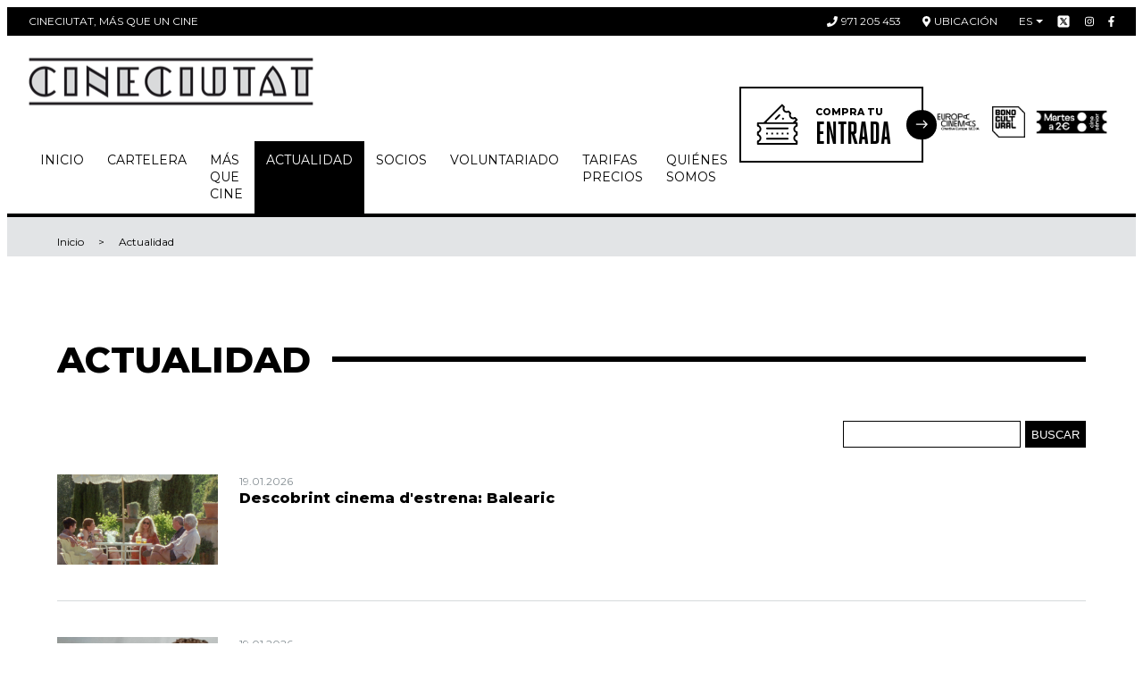

--- FILE ---
content_type: text/html; charset=UTF-8
request_url: https://www.cineciutat.org/es/blog/actualidad?page=1
body_size: 10419
content:
<!DOCTYPE html>
<html lang="es">

<head>
    <meta charset="UTF-8">
    <meta name="viewport" content="width=device-width,user-scalable=no,initial-scale=1,maximum-scale=1,minimum-scale=1">

    <!-- Google Tag Manager -->
    <script>(function(w,d,s,l,i){w[l]=w[l]||[];w[l].push({'gtm.start':
            new Date().getTime(),event:'gtm.js'});var f=d.getElementsByTagName(s)[0],
        j=d.createElement(s),dl=l!='dataLayer'?'&l='+l:'';j.async=true;j.src=
        'https://www.googletagmanager.com/gtm.js?id='+i+dl;f.parentNode.insertBefore(j,f);
    })(window,document,'script','dataLayer','GTM-T8SNCGR');</script>
    <!-- End Google Tag Manager -->

    
    
    <title>Actualidad </title>
    
            <link rel="alternate" hreflang="ca" href="https://www.cineciutat.org/ca/blog/actualitat" />
    <link rel="alternate" hreflang="es" href="https://www.cineciutat.org/es/blog/actualidad" />
    <link rel="alternate" hreflang="en" href="https://www.cineciutat.org/en/blog/news" />

    <link rel="shortcut icon" href="https://www.cineciutat.org/themes/cineciutat/assets/favicon.ico">
    <link href="https://fonts.googleapis.com/css?family=Montserrat:100,200,300,400,500,600,800,900" rel="stylesheet">
    <link href="https://cdn.jsdelivr.net/npm/select2@4.0.12/dist/css/select2.min.css" rel="stylesheet" />
    <link rel="stylesheet" href="https://www.cineciutat.org/combine/7040ddf76c893641a05da24c507c5639-1761649383">
    <link rel="stylesheet" type="text/css" href="https://cdn.jsdelivr.net/npm/toastify-js/src/toastify.min.css">


    </head>

<body>

<!-- Google Tag Manager (noscript) -->
<noscript><iframe src="https://www.googletagmanager.com/ns.html?id=GTM-T8SNCGR"
height="0" width="0" style="display:none;visibility:hidden"></iframe></noscript>
<!-- End Google Tag Manager (noscript) -->

<div class="c-top-bar">
    <div class="c-top-bar__wrap o-wrapper">
        <div class="c-top-bar__item">CineCiutat, más que un cine</div>
        <a href="tel:971205453" class="c-top-bar__item">
            <span class="c-top-bar__icon fas fa-phone"></span> 971 205 453
        </a>
        <a href="https://www.google.es/maps?q=CineCiutat&fb=1&gl=es&hq=cineciutat&hnear=0x12979259c61ac757:0xc40d5406c3d058c6,Palma+de+Mallorca&cid=0,0,14207899636382126206&t=m&z=16&iwloc=A" target="_blank" class="c-top-bar__item">
            <span class="c-top-bar__icon fas fa-map-marker-alt"></span> Ubicación
        </a>
        <div class="c-top-bar__social">

            <div class="c-top-bar__item-locale">
                <div class="c-top-bar__lang-box">
    <div class="c-top-bar__current">es</div>
    <ul class="c-top-bar__list">
                    <li class="c-top-bar__lang">
                <a href="https://www.cineciutat.org/ca/blog/actualitat" class="c-top-bar__lang-link">ca</a>
            </li>
                    <li class="c-top-bar__lang">
                <a href="https://www.cineciutat.org/es/blog/actualidad" class="c-top-bar__lang-link">es</a>
            </li>
                    <li class="c-top-bar__lang">
                <a href="https://www.cineciutat.org/en/blog/news" class="c-top-bar__lang-link">en</a>
            </li>
            </ul>
</div>            </div>
            <a href="https://twitter.com/CineCiutat" style="height: 16px; width: 16px" target="_blank" class="c-top-bar__social-link">
                <svg style="height: 16px; width: 16px" class="" xmlns="http://www.w3.org/2000/svg" xmlns:xlink="http://www.w3.org/1999/xlink" viewBox="0,0,256,256" ><g fill="white" fill-rule="nonzero" stroke="black" stroke-width="1" stroke-linecap="butt" stroke-linejoin="miter" stroke-miterlimit="10" stroke-dasharray="" stroke-dashoffset="0" font-family="none" font-weight="none" font-size="none" text-anchor="none" style="mix-blend-mode: normal"><g transform="scale(5.12,5.12)"><path d="M11,4c-3.866,0 -7,3.134 -7,7v28c0,3.866 3.134,7 7,7h28c3.866,0 7,-3.134 7,-7v-28c0,-3.866 -3.134,-7 -7,-7zM13.08594,13h7.9375l5.63672,8.00977l6.83984,-8.00977h2.5l-8.21094,9.61328l10.125,14.38672h-7.93555l-6.54102,-9.29297l-7.9375,9.29297h-2.5l9.30859,-10.89648zM16.91406,15l14.10742,20h3.06445l-14.10742,-20z"></path></g></g></svg>
            </a>
            <a href="https://www.instagram.com/cineciutat/" target="_blank" class="c-top-bar__social-link">
                <span class="fab fa-instagram"></span>
            </a>
            <a href="https://www.facebook.com/CineCiutat" target="_blank" class="c-top-bar__social-link">
                <span class="fab fa-facebook-f"></span>
            </a>
        </div>
    </div>
</div>
<header class="c-header">
    <div class="c-header__wrap o-wrapper">
        <div class="c-header__inner">
            <a href="https://www.cineciutat.org/es" class="c-header__logo">
                <img src="https://www.cineciutat.org/themes/cineciutat/assets/images/logo.png" alt="CineCiutat, más que un cine">
            </a>
            <button class="c-header__toggle" type="button" data-tgc="is-active" data-tgc-item="menu">
                <span class="fas fa-bars"></span>
            </button>
            
    <nav class="c-header__nav" data-tgc-item="menu">
        <button class="c-header__toggle c-header__toggle--close" type="button" data-tgc="is-active" data-tgc-item="menu"><span class="fas fa-times"></span></button>
        <ul class="c-header__list">
                
    
    <li role="presentation" class="c-header__item   ">
                                    <a class="c-header__link" href="https://www.cineciutat.org/es" >
                    Inicio
                </a>
                    
            </li>
    <li role="presentation" class="c-header__item   ">
                                    <a class="c-header__link" href="https://www.cineciutat.org/es/cartellera" >
                    Cartelera
                </a>
                    
            </li>
    <li role="presentation" class="c-header__item   ">
                    <span class="c-header__link">Más que cine</span>
        
                    <ul class="c-header__sub">

    <li role="presentation" class="c-header__sub-item   ">
                                    <a class="c-header__sub-link" href="https://www.cineciutat.org/es/blog/clasicos" >
                    Clásicos
                </a>
                    
            </li>
    <li role="presentation" class="c-header__sub-item   ">
                                    <a class="c-header__sub-link" href="https://www.cineciutat.org/es/blog/educativas" >
                    Educativas
                </a>
                    
            </li>
    <li role="presentation" class="c-header__sub-item   ">
                                    <a class="c-header__sub-link" href="https://www.cineciutat.org/es/blog/eventos" >
                    Eventos
                </a>
                    
            </li>
    <li role="presentation" class="c-header__sub-item   ">
                                    <a class="c-header__sub-link" href="https://www.cineciutat.org/es/laboratori" >
                    Laboratorio
                </a>
                    
            </li>
    <li role="presentation" class="c-header__sub-item   ">
                    
                    
            </li>
    <li role="presentation" class="c-header__sub-item   ">
                                    <a class="c-header__sub-link" href="https://www.cineciutat.org/es/lloga-una-sala" >
                    Alquila una sala
                </a>
                    
            </li>
</ul>
            </li>
    <li role="presentation" class="c-header__item is-active  ">
                                    <a class="c-header__link" href="https://www.cineciutat.org/es/blog/actualidad" >
                    Actualidad
                </a>
                    
            </li>
    <li role="presentation" class="c-header__item   ">
                    <span class="c-header__link">Socios</span>
        
                    <ul class="c-header__sub">

    <li role="presentation" class="c-header__sub-item   ">
                                    <a class="c-header__sub-link" href="https://www.cineciutat.org/es/avantatges-i-instruccions" >
                    Ventajas e instrucciones
                </a>
                    
            </li>
    <li role="presentation" class="c-header__sub-item   ">
                                    <a class="c-header__sub-link" href="https://socis.cineciutat.org" target="_blank">
                    Zona socios
                </a>
                    
            </li>
</ul>
            </li>
    <li role="presentation" class="c-header__item   ">
                                    <a class="c-header__link" href="https://www.cineciutat.org/es/voluntariat" >
                    Voluntariado
                </a>
                    
            </li>
    <li role="presentation" class="c-header__item   ">
                                    <a class="c-header__link" href="https://www.cineciutat.org/es/tarifas-precios" >
                    Tarifas Precios
                </a>
                    
            </li>
    <li role="presentation" class="c-header__item   ">
                    <span class="c-header__link">Quiénes somos</span>
        
                    <ul class="c-header__sub">

    <li role="presentation" class="c-header__sub-item   ">
                                    <a class="c-header__sub-link" href="https://www.cineciutat.org/es/xarxa-cinema" >
                    Xarxa Cinema
                </a>
                    
            </li>
    <li role="presentation" class="c-header__sub-item   ">
                                    <a class="c-header__sub-link" href="https://www.cineciutat.org/es/digital-i-tal" >
                    DECAF
                </a>
                    
            </li>
    <li role="presentation" class="c-header__sub-item   ">
                                    <a class="c-header__sub-link" href="https://www.cineciutat.org/es/mission-vision-y-valores" >
                    Misión, visión y valores
                </a>
                    
            </li>
    <li role="presentation" class="c-header__sub-item   ">
                                    <a class="c-header__sub-link" href="https://www.cineciutat.org/es/salvemcineciutat" >
                    Salvem CineCiutat!
                </a>
                    
            </li>
</ul>
            </li>
        </ul>
    </nav>
        </div>
        <div class="c-header__box">
            <a href="https://www.reservaentradas.com/cine/islas-baleares/cineciutat" target="_blank" class="c-header__ticket c-ticket-cta">
                                <div class="c-ticket-cta__icon">
                    <span class="c-icon">
                         <svg xmlns="http://www.w3.org/2000/svg" xmlns:xlink="http://www.w3.org/1999/xlink" width="57" height="56" viewBox="0 0 57 56"> <defs> <polygon id="entradas-a" points="0 55.595 55.15 55.595 55.15 .445 0 .445"/> </defs> <g fill="none" fill-rule="evenodd" transform="translate(.956 -.242)"> <path fill="#1E1E1E" d="M13.4985941 34.4806599C12.8468232 34.4806599 12.3162148 33.9500515 12.3162148 33.2991161 12.3162148 32.6473452 12.8468232 32.1167368 13.4985941 32.1167368L41.6509211 32.1167368C42.302692 32.1167368 42.8333004 32.6473452 42.8333004 33.2991161 42.8333004 33.9500515 42.302692 34.4806599 41.6509211 34.4806599L13.4985941 34.4806599zM13.4985941 48.5569905C12.8468232 48.5569905 12.3162148 48.0263821 12.3162148 47.3754467 12.3162148 46.7236758 12.8468232 46.1930674 13.4985941 46.1930674L41.6509211 46.1930674C42.302692 46.1930674 42.8333004 46.7236758 42.8333004 47.3754467 42.8333004 48.0263821 42.302692 48.5569905 41.6509211 48.5569905L13.4985941 48.5569905z"/> <polygon fill="#1E1E1E" points="26.393 41.519 28.756 41.519 28.756 39.155 26.393 39.155"/> <polygon fill="#1E1E1E" points="19.355 41.519 21.719 41.519 21.719 39.155 19.355 39.155"/> <polygon fill="#1E1E1E" points="33.431 41.519 35.795 41.519 35.795 39.155 33.431 39.155"/> <polygon fill="#1E1E1E" points="40.469 41.519 42.834 41.519 42.834 39.155 40.469 39.155"/> <polygon fill="#1E1E1E" points="12.317 41.519 14.682 41.519 14.682 39.155 12.317 39.155"/> <path fill="#1E1E1E" d="M25.2378245,21.5867922 C24.9228019,21.5867922 24.6261626,21.4639584 24.4022207,21.2408522 C24.1791145,21.0169104 24.0562808,20.720271 24.0562808,20.4052484 C24.0562808,20.0893902 24.1791145,19.7927509 24.4022207,19.5696446 L29.4935546,14.4774752 C29.7166608,14.2552046 30.0133001,14.1315352 30.3291584,14.1315352 C30.6450166,14.1315352 30.9416559,14.2552046 31.1647621,14.4774752 C31.3878683,14.701417 31.5115377,14.9980564 31.5115377,15.3139146 C31.5115377,15.6289372 31.3878683,15.9264122 31.1647621,16.1495184 L26.0734283,21.2408522 C25.8503221,21.4639584 25.5536828,21.5867922 25.2378245,21.5867922"/> <polygon fill="#1E1E1E" points="33.633 20.29 35.306 18.618 36.977 20.29 35.306 21.961"/> <path fill="#1E1E1E" d="M52.7858428,28.6151391 C52.7858428,28.8382453 52.6579954,29.0404614 52.4566149,29.1357203 C50.5188498,30.0590625 49.2671153,32.0386078 49.2671153,34.1785891 C49.2671153,36.319406 50.5188498,38.2989513 52.4566149,39.2214579 C52.6579954,39.3175523 52.7858428,39.5197685 52.7858428,39.7420391 L52.7858428,40.9311032 C52.7858428,41.1542094 52.6579954,41.3572612 52.4566149,41.45252 C50.5188498,42.3758622 49.2671153,44.3554075 49.2671153,46.4953888 C49.2671153,48.6362057 50.5188498,50.6149154 52.4566149,51.5382576 C52.6579954,51.6335165 52.7858428,51.8365682 52.7858428,52.0596744 L52.7858428,52.6537887 C52.7858428,52.9721537 52.5268057,53.2311909 52.2084406,53.2311909 L2.94124175,53.2311909 C2.62287671,53.2311909 2.36467514,52.9721537 2.36467514,52.6537887 L2.36467514,52.0596744 C2.36467514,51.8365682 2.49252252,51.6335165 2.69306742,51.5382576 C4.63166819,50.6149154 5.88340265,48.6362057 5.88340265,46.4953888 C5.88340265,44.3554075 4.63083259,42.3758622 2.69306742,41.45252 C2.49252252,41.3572612 2.36467514,41.1542094 2.36467514,40.9311032 L2.36467514,39.7420391 C2.36467514,39.5197685 2.49252252,39.3175523 2.69306742,39.2214579 C4.63083259,38.2989513 5.88340265,36.319406 5.88340265,34.1785891 C5.88340265,32.0386078 4.63166819,30.0590625 2.69306742,29.1357203 C2.49252252,29.0404614 2.36467514,28.8382453 2.36467514,28.6151391 L2.36467514,28.0201892 C2.36467514,27.7009886 2.62287671,27.4436226 2.94124175,27.4436226 L52.2084406,27.4436226 C52.5268057,27.4436226 52.7858428,27.7009886 52.7858428,28.0201892 L52.7858428,28.6151391 Z M13.2659621,24.0928515 L33.6530231,3.70746165 C33.7616516,3.59966876 33.9087178,3.53783408 34.0616333,3.53783408 C34.2153844,3.53866968 34.3624507,3.59966876 34.4702436,3.70829725 L34.8897167,4.12860595 C35.0468102,4.28653507 35.0994532,4.51966852 35.0250845,4.72940507 C34.3081364,6.75323743 34.8220328,9.03694256 36.3353112,10.5510566 C37.388172,11.6014106 38.7936575,12.1796484 40.2927307,12.1796484 C40.9319676,12.1796484 41.559506,12.0718555 42.1569627,11.8604477 C42.2204686,11.8378864 42.2856457,11.8270236 42.3499872,11.8270236 C42.5012315,11.8270236 42.6482978,11.8855158 42.7585975,11.9958155 L43.5992149,12.8364329 C43.7563084,12.9943621 43.8089514,13.2283311 43.7345827,13.4380677 C43.0184702,15.4610644 43.5323666,17.7456052 45.0464806,19.2597192 C46.0976702,20.3117444 47.5014845,20.892489 48.9988865,20.892489 C49.638959,20.892489 50.2664974,20.7838605 50.8647897,20.5707815 C50.92746,20.5482202 50.9934727,20.5373574 51.0586498,20.5373574 C51.2082229,20.5373574 51.3561248,20.595014 51.4664245,20.7053137 L51.8875688,21.1247868 C51.9953617,21.2334153 52.0563607,21.3804816 52.0571963,21.5325615 C52.0571963,21.6863126 51.9961973,21.8333788 51.8884044,21.9420073 L50.1453349,23.686748 L48.753219,25.0788639 L13.6745723,25.0788639 C13.4406032,25.0788639 13.2300311,24.9384825 13.1406215,24.7228967 C13.0512119,24.5064753 13.1005125,24.2574654 13.2659621,24.0928515 Z M53.9682222,25.0788639 L53.4894212,25.0788639 C53.2554522,25.0788639 53.04488,24.9384825 52.956306,24.7228967 C52.8668964,24.5064753 52.9153614,24.258301 53.080811,24.0928515 L54.803826,22.3690009 C55.0235898,22.1492371 55.1497659,21.8442417 55.1497659,21.5333971 C55.1497659,21.2183745 55.0269322,20.9217351 54.803826,20.6977933 L52.2527276,18.1492018 C52.0287858,17.92526 51.7304753,17.8032618 51.4137814,17.8032618 C51.1823192,17.8032618 50.9575418,17.8701101 50.7636817,17.9987931 C50.2397581,18.3447331 49.6280961,18.5285659 48.9963797,18.5285659 C48.1340366,18.5285659 47.3243365,18.1943244 46.7168526,17.5885116 C45.6405949,16.5097472 45.4684605,14.8076223 46.3074067,13.5391757 C46.6157445,13.0729088 46.5530742,12.4478772 46.156998,12.051801 L43.5432294,9.43886798 C43.3201232,9.21492616 43.0226483,9.09209241 42.7059544,9.09209241 C42.4744922,9.09209241 42.2497148,9.15977631 42.0558547,9.2884593 C41.5302599,9.63523486 40.9177623,9.8190677 40.2852103,9.8190677 C39.4220316,9.8190677 38.6131671,9.48482618 38.0065188,8.87901344 C36.9310967,7.80108457 36.7581267,6.09979527 37.5970729,4.83134873 C37.9062463,4.36508182 37.8427404,3.73921459 37.4466642,3.3431384 L34.8972371,0.79204006 C34.6741309,0.568933851 34.3766559,0.445264491 34.0616333,0.445264491 C33.7457751,0.445264491 33.4491358,0.568933851 33.2251939,0.79204006 L9.10632643,24.9092364 C8.99769794,25.0178649 8.85063168,25.0788639 8.69771619,25.0788639 L1.18229579,25.0788639 C0.53052484,25.0788639 -8.35603778e-05,25.6086367 -8.35603778e-05,26.2612433 L-8.35603778e-05,29.8677092 C-8.35603778e-05,30.4267281 0.398499443,30.9138851 0.946655522,31.0250204 C2.43737267,31.3291802 3.51947956,32.6552834 3.51947956,34.1785891 C3.51947956,35.7018948 2.43820827,37.0271624 0.94832673,37.3296509 C0.399335046,37.4407862 -8.35603778e-05,37.9279433 -8.35603778e-05,38.4877978 L-8.35603778e-05,42.1845089 C-8.35603778e-05,42.7435278 0.398499443,43.2298492 0.946655522,43.3418201 C2.43737267,43.6451443 3.51947956,44.9720831 3.51947956,46.4953888 C3.51947956,48.0195301 2.43820827,49.3439621 0.94832673,49.6456151 C0.399335046,49.7567504 -8.35603778e-05,50.244743 -8.35603778e-05,50.8054331 L-8.35603778e-05,54.4135702 C-8.35603778e-05,55.0645056 0.53052484,55.595114 1.18229579,55.595114 L53.9682222,55.595114 C54.6191575,55.595114 55.1497659,55.0645056 55.1497659,54.4135702 L55.1497659,50.8054331 C55.1497659,50.244743 54.7520185,49.7567504 54.2038624,49.6456151 C52.7131453,49.3447977 51.6310384,48.0195301 51.6310384,46.4953888 C51.6310384,44.9720831 52.7123097,43.6451443 54.2030268,43.3418201 C54.7520185,43.2298492 55.1497659,42.7435278 55.1497659,42.1845089 L55.1497659,38.4877978 C55.1497659,37.9279433 54.7520185,37.4407862 54.2038624,37.3296509 C52.7131453,37.027998 51.6310384,35.7027304 51.6310384,34.1785891 C51.6310384,32.6552834 52.7123097,31.3291802 54.2030268,31.0250204 C54.7520185,30.9138851 55.1497659,30.4267281 55.1497659,29.8677092 L55.1497659,26.2612433 C55.1497659,25.6086367 54.6191575,25.0788639 53.9682222,25.0788639 Z"/> </g> </svg>
                    </span>
                </div>
                <div class="c-ticket-cta__text">
                    <div class="c-ticket-cta__small">Compra tu</div>
                    <div class="c-ticket-cta__big">Entrada</div>
                </div>
                <div class="c-ticket-cta__arrow">
                    <span class="c-icon">
                        <svg xmlns="http://www.w3.org/2000/svg" width="18" height="12" viewBox="0 0 18 12"> <path fill="#FFF" d="M221.501722,42.5215104 L216.508037,37.5278261 C216.20336,37.2231489 215.709235,37.2231489 215.404558,37.5278261 C215.099818,37.8325656 215.099818,38.3265659 215.404558,38.6313055 L219.066239,42.2929869 L205.729731,42.2929869 C205.298839,42.2929869 204.949468,42.6423575 204.949468,43.0732501 C204.949468,43.5040802 205.298839,43.8535133 205.729731,43.8535133 L219.066239,43.8535133 L215.404683,47.5151947 C215.099943,47.8199343 215.099943,48.3139345 215.404683,48.6186741 C215.55699,48.7709191 215.756737,48.8471976 215.956422,48.8471976 C216.156107,48.8471976 216.355792,48.7709191 216.508162,48.6186741 L221.501722,43.6249898 C221.806461,43.3202502 221.806461,42.82625 221.501722,42.5215104 Z" transform="translate(-204.044 -37.242)"/> </svg>
                    </span>
                </div>
            </a>
                <a href="https://www.europa-cinemas.org/" target="_blank" class="c-header__europa c-header__europa-logo">
                    <img src="https://www.cineciutat.org/themes/cineciutat/assets/images/EUROPACINEMAS+CREATIVE Logo_Black.png" alt="Europa Cinemas">
                </a>
                                <div class="c-header__europa">
                    <img style="width: 80px" src="https://www.cineciutat.org/themes/cineciutat/assets/images/BONO CULTURAL CONTORNO NEGRA CMYK.png" alt="Europa Cinemas">
                </div>
                                                                    <div class="c-header__europa">
                        <img style="width: 190px" src="https://www.cineciutat.org/themes/cineciutat/assets/images/CineSenior.png" alt="Cine Senior">
                    </div>
                        </div>
    </div>
    <a href="https://www.reservaentradas.com/cine/islas-baleares/cineciutat" target="_blank" class="c-header__btn">
        <span class="c-header__btn-icon">
            <span class="c-icon">
                <svg xmlns="http://www.w3.org/2000/svg" xmlns:xlink="http://www.w3.org/1999/xlink" width="57" height="56" viewBox="0 0 57 56"> <defs> <polygon id="entradas-a" points="0 55.595 55.15 55.595 55.15 .445 0 .445"/> </defs> <g fill="none" fill-rule="evenodd" transform="translate(.956 -.242)"> <path fill="#1E1E1E" d="M13.4985941 34.4806599C12.8468232 34.4806599 12.3162148 33.9500515 12.3162148 33.2991161 12.3162148 32.6473452 12.8468232 32.1167368 13.4985941 32.1167368L41.6509211 32.1167368C42.302692 32.1167368 42.8333004 32.6473452 42.8333004 33.2991161 42.8333004 33.9500515 42.302692 34.4806599 41.6509211 34.4806599L13.4985941 34.4806599zM13.4985941 48.5569905C12.8468232 48.5569905 12.3162148 48.0263821 12.3162148 47.3754467 12.3162148 46.7236758 12.8468232 46.1930674 13.4985941 46.1930674L41.6509211 46.1930674C42.302692 46.1930674 42.8333004 46.7236758 42.8333004 47.3754467 42.8333004 48.0263821 42.302692 48.5569905 41.6509211 48.5569905L13.4985941 48.5569905z"/> <polygon fill="#1E1E1E" points="26.393 41.519 28.756 41.519 28.756 39.155 26.393 39.155"/> <polygon fill="#1E1E1E" points="19.355 41.519 21.719 41.519 21.719 39.155 19.355 39.155"/> <polygon fill="#1E1E1E" points="33.431 41.519 35.795 41.519 35.795 39.155 33.431 39.155"/> <polygon fill="#1E1E1E" points="40.469 41.519 42.834 41.519 42.834 39.155 40.469 39.155"/> <polygon fill="#1E1E1E" points="12.317 41.519 14.682 41.519 14.682 39.155 12.317 39.155"/> <path fill="#1E1E1E" d="M25.2378245,21.5867922 C24.9228019,21.5867922 24.6261626,21.4639584 24.4022207,21.2408522 C24.1791145,21.0169104 24.0562808,20.720271 24.0562808,20.4052484 C24.0562808,20.0893902 24.1791145,19.7927509 24.4022207,19.5696446 L29.4935546,14.4774752 C29.7166608,14.2552046 30.0133001,14.1315352 30.3291584,14.1315352 C30.6450166,14.1315352 30.9416559,14.2552046 31.1647621,14.4774752 C31.3878683,14.701417 31.5115377,14.9980564 31.5115377,15.3139146 C31.5115377,15.6289372 31.3878683,15.9264122 31.1647621,16.1495184 L26.0734283,21.2408522 C25.8503221,21.4639584 25.5536828,21.5867922 25.2378245,21.5867922"/> <polygon fill="#1E1E1E" points="33.633 20.29 35.306 18.618 36.977 20.29 35.306 21.961"/> <path fill="#1E1E1E" d="M52.7858428,28.6151391 C52.7858428,28.8382453 52.6579954,29.0404614 52.4566149,29.1357203 C50.5188498,30.0590625 49.2671153,32.0386078 49.2671153,34.1785891 C49.2671153,36.319406 50.5188498,38.2989513 52.4566149,39.2214579 C52.6579954,39.3175523 52.7858428,39.5197685 52.7858428,39.7420391 L52.7858428,40.9311032 C52.7858428,41.1542094 52.6579954,41.3572612 52.4566149,41.45252 C50.5188498,42.3758622 49.2671153,44.3554075 49.2671153,46.4953888 C49.2671153,48.6362057 50.5188498,50.6149154 52.4566149,51.5382576 C52.6579954,51.6335165 52.7858428,51.8365682 52.7858428,52.0596744 L52.7858428,52.6537887 C52.7858428,52.9721537 52.5268057,53.2311909 52.2084406,53.2311909 L2.94124175,53.2311909 C2.62287671,53.2311909 2.36467514,52.9721537 2.36467514,52.6537887 L2.36467514,52.0596744 C2.36467514,51.8365682 2.49252252,51.6335165 2.69306742,51.5382576 C4.63166819,50.6149154 5.88340265,48.6362057 5.88340265,46.4953888 C5.88340265,44.3554075 4.63083259,42.3758622 2.69306742,41.45252 C2.49252252,41.3572612 2.36467514,41.1542094 2.36467514,40.9311032 L2.36467514,39.7420391 C2.36467514,39.5197685 2.49252252,39.3175523 2.69306742,39.2214579 C4.63083259,38.2989513 5.88340265,36.319406 5.88340265,34.1785891 C5.88340265,32.0386078 4.63166819,30.0590625 2.69306742,29.1357203 C2.49252252,29.0404614 2.36467514,28.8382453 2.36467514,28.6151391 L2.36467514,28.0201892 C2.36467514,27.7009886 2.62287671,27.4436226 2.94124175,27.4436226 L52.2084406,27.4436226 C52.5268057,27.4436226 52.7858428,27.7009886 52.7858428,28.0201892 L52.7858428,28.6151391 Z M13.2659621,24.0928515 L33.6530231,3.70746165 C33.7616516,3.59966876 33.9087178,3.53783408 34.0616333,3.53783408 C34.2153844,3.53866968 34.3624507,3.59966876 34.4702436,3.70829725 L34.8897167,4.12860595 C35.0468102,4.28653507 35.0994532,4.51966852 35.0250845,4.72940507 C34.3081364,6.75323743 34.8220328,9.03694256 36.3353112,10.5510566 C37.388172,11.6014106 38.7936575,12.1796484 40.2927307,12.1796484 C40.9319676,12.1796484 41.559506,12.0718555 42.1569627,11.8604477 C42.2204686,11.8378864 42.2856457,11.8270236 42.3499872,11.8270236 C42.5012315,11.8270236 42.6482978,11.8855158 42.7585975,11.9958155 L43.5992149,12.8364329 C43.7563084,12.9943621 43.8089514,13.2283311 43.7345827,13.4380677 C43.0184702,15.4610644 43.5323666,17.7456052 45.0464806,19.2597192 C46.0976702,20.3117444 47.5014845,20.892489 48.9988865,20.892489 C49.638959,20.892489 50.2664974,20.7838605 50.8647897,20.5707815 C50.92746,20.5482202 50.9934727,20.5373574 51.0586498,20.5373574 C51.2082229,20.5373574 51.3561248,20.595014 51.4664245,20.7053137 L51.8875688,21.1247868 C51.9953617,21.2334153 52.0563607,21.3804816 52.0571963,21.5325615 C52.0571963,21.6863126 51.9961973,21.8333788 51.8884044,21.9420073 L50.1453349,23.686748 L48.753219,25.0788639 L13.6745723,25.0788639 C13.4406032,25.0788639 13.2300311,24.9384825 13.1406215,24.7228967 C13.0512119,24.5064753 13.1005125,24.2574654 13.2659621,24.0928515 Z M53.9682222,25.0788639 L53.4894212,25.0788639 C53.2554522,25.0788639 53.04488,24.9384825 52.956306,24.7228967 C52.8668964,24.5064753 52.9153614,24.258301 53.080811,24.0928515 L54.803826,22.3690009 C55.0235898,22.1492371 55.1497659,21.8442417 55.1497659,21.5333971 C55.1497659,21.2183745 55.0269322,20.9217351 54.803826,20.6977933 L52.2527276,18.1492018 C52.0287858,17.92526 51.7304753,17.8032618 51.4137814,17.8032618 C51.1823192,17.8032618 50.9575418,17.8701101 50.7636817,17.9987931 C50.2397581,18.3447331 49.6280961,18.5285659 48.9963797,18.5285659 C48.1340366,18.5285659 47.3243365,18.1943244 46.7168526,17.5885116 C45.6405949,16.5097472 45.4684605,14.8076223 46.3074067,13.5391757 C46.6157445,13.0729088 46.5530742,12.4478772 46.156998,12.051801 L43.5432294,9.43886798 C43.3201232,9.21492616 43.0226483,9.09209241 42.7059544,9.09209241 C42.4744922,9.09209241 42.2497148,9.15977631 42.0558547,9.2884593 C41.5302599,9.63523486 40.9177623,9.8190677 40.2852103,9.8190677 C39.4220316,9.8190677 38.6131671,9.48482618 38.0065188,8.87901344 C36.9310967,7.80108457 36.7581267,6.09979527 37.5970729,4.83134873 C37.9062463,4.36508182 37.8427404,3.73921459 37.4466642,3.3431384 L34.8972371,0.79204006 C34.6741309,0.568933851 34.3766559,0.445264491 34.0616333,0.445264491 C33.7457751,0.445264491 33.4491358,0.568933851 33.2251939,0.79204006 L9.10632643,24.9092364 C8.99769794,25.0178649 8.85063168,25.0788639 8.69771619,25.0788639 L1.18229579,25.0788639 C0.53052484,25.0788639 -8.35603778e-05,25.6086367 -8.35603778e-05,26.2612433 L-8.35603778e-05,29.8677092 C-8.35603778e-05,30.4267281 0.398499443,30.9138851 0.946655522,31.0250204 C2.43737267,31.3291802 3.51947956,32.6552834 3.51947956,34.1785891 C3.51947956,35.7018948 2.43820827,37.0271624 0.94832673,37.3296509 C0.399335046,37.4407862 -8.35603778e-05,37.9279433 -8.35603778e-05,38.4877978 L-8.35603778e-05,42.1845089 C-8.35603778e-05,42.7435278 0.398499443,43.2298492 0.946655522,43.3418201 C2.43737267,43.6451443 3.51947956,44.9720831 3.51947956,46.4953888 C3.51947956,48.0195301 2.43820827,49.3439621 0.94832673,49.6456151 C0.399335046,49.7567504 -8.35603778e-05,50.244743 -8.35603778e-05,50.8054331 L-8.35603778e-05,54.4135702 C-8.35603778e-05,55.0645056 0.53052484,55.595114 1.18229579,55.595114 L53.9682222,55.595114 C54.6191575,55.595114 55.1497659,55.0645056 55.1497659,54.4135702 L55.1497659,50.8054331 C55.1497659,50.244743 54.7520185,49.7567504 54.2038624,49.6456151 C52.7131453,49.3447977 51.6310384,48.0195301 51.6310384,46.4953888 C51.6310384,44.9720831 52.7123097,43.6451443 54.2030268,43.3418201 C54.7520185,43.2298492 55.1497659,42.7435278 55.1497659,42.1845089 L55.1497659,38.4877978 C55.1497659,37.9279433 54.7520185,37.4407862 54.2038624,37.3296509 C52.7131453,37.027998 51.6310384,35.7027304 51.6310384,34.1785891 C51.6310384,32.6552834 52.7123097,31.3291802 54.2030268,31.0250204 C54.7520185,30.9138851 55.1497659,30.4267281 55.1497659,29.8677092 L55.1497659,26.2612433 C55.1497659,25.6086367 54.6191575,25.0788639 53.9682222,25.0788639 Z"/> </g> </svg>
            </span>
        </span>
        <span>Comprar tu entrada</span>
        <span class="c-header__btn-icon c-header__btn-icon--arrow">
            <span class="c-icon">
                <svg xmlns="http://www.w3.org/2000/svg" width="18" height="12" viewBox="0 0 18 12"> <path fill="#FFF" d="M221.501722,42.5215104 L216.508037,37.5278261 C216.20336,37.2231489 215.709235,37.2231489 215.404558,37.5278261 C215.099818,37.8325656 215.099818,38.3265659 215.404558,38.6313055 L219.066239,42.2929869 L205.729731,42.2929869 C205.298839,42.2929869 204.949468,42.6423575 204.949468,43.0732501 C204.949468,43.5040802 205.298839,43.8535133 205.729731,43.8535133 L219.066239,43.8535133 L215.404683,47.5151947 C215.099943,47.8199343 215.099943,48.3139345 215.404683,48.6186741 C215.55699,48.7709191 215.756737,48.8471976 215.956422,48.8471976 C216.156107,48.8471976 216.355792,48.7709191 216.508162,48.6186741 L221.501722,43.6249898 C221.806461,43.3202502 221.806461,42.82625 221.501722,42.5215104 Z" transform="translate(-204.044 -37.242)"/></svg>
            </span>
        </span>
    </a>
</header>

<nav class="c-breadcrumbs">
        <ul class="c-breadcrumbs__list o-wrapper o-wrapper--l">
            <li class="c-breadcrumbs__item"><a href="https://www.cineciutat.org/es" class="c-breadcrumbs__link">Inicio</a></li>
            <li class="c-breadcrumbs__item"><a href="" class="c-breadcrumbs__link">Actualidad</a></li>
        </ul>
    </nav>
<div class="c-main-content">
    <div class="c-main-content__box">
        <a href="#" class="c-main-content__element c-ticket-cta has-arrow-left">
    <div class="c-ticket-cta__icon">
        <span class="c-icon">
            <svg xmlns="http://www.w3.org/2000/svg" xmlns:xlink="http://www.w3.org/1999/xlink" width="57" height="56" viewBox="0 0 57 56"> <defs> <polygon id="entradas-a" points="0 55.595 55.15 55.595 55.15 .445 0 .445"/> </defs> <g fill="none" fill-rule="evenodd" transform="translate(.956 -.242)"> <path fill="#1E1E1E" d="M13.4985941 34.4806599C12.8468232 34.4806599 12.3162148 33.9500515 12.3162148 33.2991161 12.3162148 32.6473452 12.8468232 32.1167368 13.4985941 32.1167368L41.6509211 32.1167368C42.302692 32.1167368 42.8333004 32.6473452 42.8333004 33.2991161 42.8333004 33.9500515 42.302692 34.4806599 41.6509211 34.4806599L13.4985941 34.4806599zM13.4985941 48.5569905C12.8468232 48.5569905 12.3162148 48.0263821 12.3162148 47.3754467 12.3162148 46.7236758 12.8468232 46.1930674 13.4985941 46.1930674L41.6509211 46.1930674C42.302692 46.1930674 42.8333004 46.7236758 42.8333004 47.3754467 42.8333004 48.0263821 42.302692 48.5569905 41.6509211 48.5569905L13.4985941 48.5569905z"/> <polygon fill="#1E1E1E" points="26.393 41.519 28.756 41.519 28.756 39.155 26.393 39.155"/> <polygon fill="#1E1E1E" points="19.355 41.519 21.719 41.519 21.719 39.155 19.355 39.155"/> <polygon fill="#1E1E1E" points="33.431 41.519 35.795 41.519 35.795 39.155 33.431 39.155"/> <polygon fill="#1E1E1E" points="40.469 41.519 42.834 41.519 42.834 39.155 40.469 39.155"/> <polygon fill="#1E1E1E" points="12.317 41.519 14.682 41.519 14.682 39.155 12.317 39.155"/> <path fill="#1E1E1E" d="M25.2378245,21.5867922 C24.9228019,21.5867922 24.6261626,21.4639584 24.4022207,21.2408522 C24.1791145,21.0169104 24.0562808,20.720271 24.0562808,20.4052484 C24.0562808,20.0893902 24.1791145,19.7927509 24.4022207,19.5696446 L29.4935546,14.4774752 C29.7166608,14.2552046 30.0133001,14.1315352 30.3291584,14.1315352 C30.6450166,14.1315352 30.9416559,14.2552046 31.1647621,14.4774752 C31.3878683,14.701417 31.5115377,14.9980564 31.5115377,15.3139146 C31.5115377,15.6289372 31.3878683,15.9264122 31.1647621,16.1495184 L26.0734283,21.2408522 C25.8503221,21.4639584 25.5536828,21.5867922 25.2378245,21.5867922"/> <polygon fill="#1E1E1E" points="33.633 20.29 35.306 18.618 36.977 20.29 35.306 21.961"/> <path fill="#1E1E1E" d="M52.7858428,28.6151391 C52.7858428,28.8382453 52.6579954,29.0404614 52.4566149,29.1357203 C50.5188498,30.0590625 49.2671153,32.0386078 49.2671153,34.1785891 C49.2671153,36.319406 50.5188498,38.2989513 52.4566149,39.2214579 C52.6579954,39.3175523 52.7858428,39.5197685 52.7858428,39.7420391 L52.7858428,40.9311032 C52.7858428,41.1542094 52.6579954,41.3572612 52.4566149,41.45252 C50.5188498,42.3758622 49.2671153,44.3554075 49.2671153,46.4953888 C49.2671153,48.6362057 50.5188498,50.6149154 52.4566149,51.5382576 C52.6579954,51.6335165 52.7858428,51.8365682 52.7858428,52.0596744 L52.7858428,52.6537887 C52.7858428,52.9721537 52.5268057,53.2311909 52.2084406,53.2311909 L2.94124175,53.2311909 C2.62287671,53.2311909 2.36467514,52.9721537 2.36467514,52.6537887 L2.36467514,52.0596744 C2.36467514,51.8365682 2.49252252,51.6335165 2.69306742,51.5382576 C4.63166819,50.6149154 5.88340265,48.6362057 5.88340265,46.4953888 C5.88340265,44.3554075 4.63083259,42.3758622 2.69306742,41.45252 C2.49252252,41.3572612 2.36467514,41.1542094 2.36467514,40.9311032 L2.36467514,39.7420391 C2.36467514,39.5197685 2.49252252,39.3175523 2.69306742,39.2214579 C4.63083259,38.2989513 5.88340265,36.319406 5.88340265,34.1785891 C5.88340265,32.0386078 4.63166819,30.0590625 2.69306742,29.1357203 C2.49252252,29.0404614 2.36467514,28.8382453 2.36467514,28.6151391 L2.36467514,28.0201892 C2.36467514,27.7009886 2.62287671,27.4436226 2.94124175,27.4436226 L52.2084406,27.4436226 C52.5268057,27.4436226 52.7858428,27.7009886 52.7858428,28.0201892 L52.7858428,28.6151391 Z M13.2659621,24.0928515 L33.6530231,3.70746165 C33.7616516,3.59966876 33.9087178,3.53783408 34.0616333,3.53783408 C34.2153844,3.53866968 34.3624507,3.59966876 34.4702436,3.70829725 L34.8897167,4.12860595 C35.0468102,4.28653507 35.0994532,4.51966852 35.0250845,4.72940507 C34.3081364,6.75323743 34.8220328,9.03694256 36.3353112,10.5510566 C37.388172,11.6014106 38.7936575,12.1796484 40.2927307,12.1796484 C40.9319676,12.1796484 41.559506,12.0718555 42.1569627,11.8604477 C42.2204686,11.8378864 42.2856457,11.8270236 42.3499872,11.8270236 C42.5012315,11.8270236 42.6482978,11.8855158 42.7585975,11.9958155 L43.5992149,12.8364329 C43.7563084,12.9943621 43.8089514,13.2283311 43.7345827,13.4380677 C43.0184702,15.4610644 43.5323666,17.7456052 45.0464806,19.2597192 C46.0976702,20.3117444 47.5014845,20.892489 48.9988865,20.892489 C49.638959,20.892489 50.2664974,20.7838605 50.8647897,20.5707815 C50.92746,20.5482202 50.9934727,20.5373574 51.0586498,20.5373574 C51.2082229,20.5373574 51.3561248,20.595014 51.4664245,20.7053137 L51.8875688,21.1247868 C51.9953617,21.2334153 52.0563607,21.3804816 52.0571963,21.5325615 C52.0571963,21.6863126 51.9961973,21.8333788 51.8884044,21.9420073 L50.1453349,23.686748 L48.753219,25.0788639 L13.6745723,25.0788639 C13.4406032,25.0788639 13.2300311,24.9384825 13.1406215,24.7228967 C13.0512119,24.5064753 13.1005125,24.2574654 13.2659621,24.0928515 Z M53.9682222,25.0788639 L53.4894212,25.0788639 C53.2554522,25.0788639 53.04488,24.9384825 52.956306,24.7228967 C52.8668964,24.5064753 52.9153614,24.258301 53.080811,24.0928515 L54.803826,22.3690009 C55.0235898,22.1492371 55.1497659,21.8442417 55.1497659,21.5333971 C55.1497659,21.2183745 55.0269322,20.9217351 54.803826,20.6977933 L52.2527276,18.1492018 C52.0287858,17.92526 51.7304753,17.8032618 51.4137814,17.8032618 C51.1823192,17.8032618 50.9575418,17.8701101 50.7636817,17.9987931 C50.2397581,18.3447331 49.6280961,18.5285659 48.9963797,18.5285659 C48.1340366,18.5285659 47.3243365,18.1943244 46.7168526,17.5885116 C45.6405949,16.5097472 45.4684605,14.8076223 46.3074067,13.5391757 C46.6157445,13.0729088 46.5530742,12.4478772 46.156998,12.051801 L43.5432294,9.43886798 C43.3201232,9.21492616 43.0226483,9.09209241 42.7059544,9.09209241 C42.4744922,9.09209241 42.2497148,9.15977631 42.0558547,9.2884593 C41.5302599,9.63523486 40.9177623,9.8190677 40.2852103,9.8190677 C39.4220316,9.8190677 38.6131671,9.48482618 38.0065188,8.87901344 C36.9310967,7.80108457 36.7581267,6.09979527 37.5970729,4.83134873 C37.9062463,4.36508182 37.8427404,3.73921459 37.4466642,3.3431384 L34.8972371,0.79204006 C34.6741309,0.568933851 34.3766559,0.445264491 34.0616333,0.445264491 C33.7457751,0.445264491 33.4491358,0.568933851 33.2251939,0.79204006 L9.10632643,24.9092364 C8.99769794,25.0178649 8.85063168,25.0788639 8.69771619,25.0788639 L1.18229579,25.0788639 C0.53052484,25.0788639 -8.35603778e-05,25.6086367 -8.35603778e-05,26.2612433 L-8.35603778e-05,29.8677092 C-8.35603778e-05,30.4267281 0.398499443,30.9138851 0.946655522,31.0250204 C2.43737267,31.3291802 3.51947956,32.6552834 3.51947956,34.1785891 C3.51947956,35.7018948 2.43820827,37.0271624 0.94832673,37.3296509 C0.399335046,37.4407862 -8.35603778e-05,37.9279433 -8.35603778e-05,38.4877978 L-8.35603778e-05,42.1845089 C-8.35603778e-05,42.7435278 0.398499443,43.2298492 0.946655522,43.3418201 C2.43737267,43.6451443 3.51947956,44.9720831 3.51947956,46.4953888 C3.51947956,48.0195301 2.43820827,49.3439621 0.94832673,49.6456151 C0.399335046,49.7567504 -8.35603778e-05,50.244743 -8.35603778e-05,50.8054331 L-8.35603778e-05,54.4135702 C-8.35603778e-05,55.0645056 0.53052484,55.595114 1.18229579,55.595114 L53.9682222,55.595114 C54.6191575,55.595114 55.1497659,55.0645056 55.1497659,54.4135702 L55.1497659,50.8054331 C55.1497659,50.244743 54.7520185,49.7567504 54.2038624,49.6456151 C52.7131453,49.3447977 51.6310384,48.0195301 51.6310384,46.4953888 C51.6310384,44.9720831 52.7123097,43.6451443 54.2030268,43.3418201 C54.7520185,43.2298492 55.1497659,42.7435278 55.1497659,42.1845089 L55.1497659,38.4877978 C55.1497659,37.9279433 54.7520185,37.4407862 54.2038624,37.3296509 C52.7131453,37.027998 51.6310384,35.7027304 51.6310384,34.1785891 C51.6310384,32.6552834 52.7123097,31.3291802 54.2030268,31.0250204 C54.7520185,30.9138851 55.1497659,30.4267281 55.1497659,29.8677092 L55.1497659,26.2612433 C55.1497659,25.6086367 54.6191575,25.0788639 53.9682222,25.0788639 Z"/> </g> </svg>
        </span>
    </div>
    <div class="c-ticket-cta__text">
        <div class="c-ticket-cta__small">Compra tu</div>
        <div class="c-ticket-cta__big">Entrada</div>
    </div>
    <div class="c-ticket-cta__arrow">
        <span class="c-icon">
            <svg xmlns="http://www.w3.org/2000/svg" width="18" height="12" viewBox="0 0 18 12"> <path fill="#FFF" d="M221.501722,42.5215104 L216.508037,37.5278261 C216.20336,37.2231489 215.709235,37.2231489 215.404558,37.5278261 C215.099818,37.8325656 215.099818,38.3265659 215.404558,38.6313055 L219.066239,42.2929869 L205.729731,42.2929869 C205.298839,42.2929869 204.949468,42.6423575 204.949468,43.0732501 C204.949468,43.5040802 205.298839,43.8535133 205.729731,43.8535133 L219.066239,43.8535133 L215.404683,47.5151947 C215.099943,47.8199343 215.099943,48.3139345 215.404683,48.6186741 C215.55699,48.7709191 215.756737,48.8471976 215.956422,48.8471976 C216.156107,48.8471976 216.355792,48.7709191 216.508162,48.6186741 L221.501722,43.6249898 C221.806461,43.3202502 221.806461,42.82625 221.501722,42.5215104 Z" transform="translate(-204.044 -37.242)"/></svg>
        </span>
    </div>
</a>    </div>

    
    <div class="o-wrapper o-wrapper--l">
        <div class="c-title-section u-sbs-t">
            <span class="c-title-section__text has-line">Actualidad</span>
        </div>
        <div class="c-title-section__description"></div>

        <form class="c-blog-form" method="get">
            <input class="c-blog-form__input" type="text" name="q" value="">
            <input class="c-blog-form__btn" type="submit" value="Buscar">
        </form>
    </div>
    <div class="o-wrapper o-wrapper--l">
                    <article class="c-news-card c-news-card--alt">
    <picture class="c-news-card__media">
        <img class="c-news-card__img" src="https://www.cineciutat.org/storage/app/uploads/public/696/e39/0b2/thumb_6371_534_300_0_0_crop.png" alt="Descobrint cinema d&#039;estrena: Balearic">
    </picture>
    <div class="c-news-card__box">
        <div class="c-news-card__date">19.01.2026</div>
        <div class="c-news-card__title">
            <a href="https://www.cineciutat.org/es/blog/actualidad/descobrint-cinema-destrena-balearic">Descobrint cinema d&#039;estrena: Balearic</a>
        </div>
        <div class="c-news-card__text"></div>
    </div>
</article>                    <article class="c-news-card c-news-card--alt">
    <picture class="c-news-card__media">
        <img class="c-news-card__img" src="https://www.cineciutat.org/storage/app/uploads/public/696/dfc/ff8/thumb_6359_534_300_0_0_crop.jpg" alt="De camino a los Goya">
    </picture>
    <div class="c-news-card__box">
        <div class="c-news-card__date">19.01.2026</div>
        <div class="c-news-card__title">
            <a href="https://www.cineciutat.org/es/blog/actualidad/road-goya">De camino a los Goya</a>
        </div>
        <div class="c-news-card__text"></div>
    </div>
</article>                    <article class="c-news-card c-news-card--alt">
    <picture class="c-news-card__media">
        <img class="c-news-card__img" src="https://www.cineciutat.org/storage/app/uploads/public/696/62f/ae5/thumb_6343_534_300_0_0_crop.png" alt="Coloquio online con Sean Baker y Shih-Ching Tsou">
    </picture>
    <div class="c-news-card__box">
        <div class="c-news-card__date">14.01.2026</div>
        <div class="c-news-card__title">
            <a href="https://www.cineciutat.org/es/blog/actualidad/online-q-sean-baker-and-shih-ching-tsou">Coloquio online con Sean Baker y Shih-Ching Tsou</a>
        </div>
        <div class="c-news-card__text"></div>
    </div>
</article>                    <article class="c-news-card c-news-card--alt">
    <picture class="c-news-card__media">
        <img class="c-news-card__img" src="https://www.cineciutat.org/storage/app/uploads/public/695/e36/b7a/thumb_6317_534_300_0_0_crop.png" alt="Al final de la escapada, reestreno en 4K">
    </picture>
    <div class="c-news-card__box">
        <div class="c-news-card__date">07.01.2026</div>
        <div class="c-news-card__title">
            <a href="https://www.cineciutat.org/es/blog/actualidad/al-final-de-la-escapada-reestreno-en-4k">Al final de la escapada, reestreno en 4K</a>
        </div>
        <div class="c-news-card__text"></div>
    </div>
</article>                    <article class="c-news-card c-news-card--alt">
    <picture class="c-news-card__media">
        <img class="c-news-card__img" src="https://www.cineciutat.org/storage/app/uploads/public/695/812/311/thumb_6311_534_300_0_0_crop.png" alt="Conversando con Pau Aulí">
    </picture>
    <div class="c-news-card__box">
        <div class="c-news-card__date">02.01.2026</div>
        <div class="c-news-card__title">
            <a href="https://www.cineciutat.org/es/blog/actualidad/conversant-amb-pau-auli">Conversando con Pau Aulí</a>
        </div>
        <div class="c-news-card__text">Día 16 a las 19h en CineCiutat</div>
    </div>
</article>                    <article class="c-news-card c-news-card--alt">
    <picture class="c-news-card__media">
        <img class="c-news-card__img" src="https://www.cineciutat.org/storage/app/uploads/public/694/aef/02e/thumb_6289_534_300_0_0_crop.png" alt="Fin de año en CineCiutat: Jungla de cristal">
    </picture>
    <div class="c-news-card__box">
        <div class="c-news-card__date">23.12.2025</div>
        <div class="c-news-card__title">
            <a href="https://www.cineciutat.org/es/blog/actualidad/new-years-eve-cineciutat-die-hard">Fin de año en CineCiutat: Jungla de cristal</a>
        </div>
        <div class="c-news-card__text">La película ganadora para la sesión del 30 de diciembre es Jungla de cristal.
Una obra que lleva décadas generando debate (¿es o no es una película de Navidad?) y que, precisamente por eso, forma ya parte del imaginario colectivo.</div>
    </div>
</article>                    <article class="c-news-card c-news-card--alt">
    <picture class="c-news-card__media">
        <img class="c-news-card__img" src="https://www.cineciutat.org/storage/app/uploads/public/694/44e/7c2/thumb_6284_534_300_0_0_crop.png" alt="Les imatges arribaren a temps">
    </picture>
    <div class="c-news-card__box">
        <div class="c-news-card__date">18.12.2025</div>
        <div class="c-news-card__title">
            <a href="https://www.cineciutat.org/es/blog/actualidad/las-imagenes-llegaron-tiempo">Les imatges arribaren a temps</a>
        </div>
        <div class="c-news-card__text">Hay imágenes que no solo llegan a tiempo: llegan cuando toca.
El viernes 2 proyectamos Las imágenes llegaron a tiempo, el cortometraje de Jaume Carrió, y después nos quedamos a conversar. Porque el cine, cuando es de aquí y habla con voz propia, pide diálogo.</div>
    </div>
</article>                    <article class="c-news-card c-news-card--alt">
    <picture class="c-news-card__media">
        <img class="c-news-card__img" src="https://www.cineciutat.org/storage/app/uploads/public/695/3a6/d38/thumb_6301_534_300_0_0_crop.png" alt="En CineCiutat Navidad es compartir">
    </picture>
    <div class="c-news-card__box">
        <div class="c-news-card__date">17.12.2025</div>
        <div class="c-news-card__title">
            <a href="https://www.cineciutat.org/es/blog/actualidad/cineciutat-navidad-es-compartir">En CineCiutat Navidad es compartir</a>
        </div>
        <div class="c-news-card__text">Esta Navidad comparte cine</div>
    </div>
</article>                    <article class="c-news-card c-news-card--alt">
    <picture class="c-news-card__media">
        <img class="c-news-card__img" src="https://www.cineciutat.org/storage/app/uploads/public/694/289/403/thumb_6276_534_300_0_0_crop.jpg" alt="EL GRAN NADAL DELS ANIMALS">
    </picture>
    <div class="c-news-card__box">
        <div class="c-news-card__date">17.12.2025</div>
        <div class="c-news-card__title">
            <a href="https://www.cineciutat.org/es/blog/actualidad/christmas-approaching-theres-no-school-and-cineciutat-were-screening-el-nadal-dels-animals">EL GRAN NADAL DELS ANIMALS</a>
        </div>
        <div class="c-news-card__text">Dos pases matinales de cine para compartir en familia esta Navidad</div>
    </div>
</article>                    <article class="c-news-card c-news-card--alt">
    <picture class="c-news-card__media">
        <img class="c-news-card__img" src="https://www.cineciutat.org/storage/app/uploads/public/692/838/dba/thumb_6214_534_300_0_0_crop.jpg" alt="CONVERSANDO CON: DAVID TRUEBA">
    </picture>
    <div class="c-news-card__box">
        <div class="c-news-card__date">27.11.2025</div>
        <div class="c-news-card__title">
            <a href="https://www.cineciutat.org/es/blog/actualidad/conversando-con-david-trueba">CONVERSANDO CON: DAVID TRUEBA</a>
        </div>
        <div class="c-news-card__text">El sábado 6 de diciembre tenemos una cita con David Trueba en nuestra sala 1.</div>
    </div>
</article>        
        <div class="c-pagination">
            <ul class="pagination">
        
                    <li class="disabled"><span>&laquo;</span></li>
        
        
                    
            
            
                                                                        <li class="active"><span>1</span></li>
                                                                                <li><a href="https://www.cineciutat.org/es/blog/actualidad?page=2">2</a></li>
                                                                                <li><a href="https://www.cineciutat.org/es/blog/actualidad?page=3">3</a></li>
                                                                                <li><a href="https://www.cineciutat.org/es/blog/actualidad?page=4">4</a></li>
                                                                                <li><a href="https://www.cineciutat.org/es/blog/actualidad?page=5">5</a></li>
                                                                                <li><a href="https://www.cineciutat.org/es/blog/actualidad?page=6">6</a></li>
                                                                                <li><a href="https://www.cineciutat.org/es/blog/actualidad?page=7">7</a></li>
                                                                                <li><a href="https://www.cineciutat.org/es/blog/actualidad?page=8">8</a></li>
                                                                    
                            <li class="disabled"><span>...</span></li>
            
            
                                
            
            
                                                                        <li><a href="https://www.cineciutat.org/es/blog/actualidad?page=49">49</a></li>
                                                                                <li><a href="https://www.cineciutat.org/es/blog/actualidad?page=50">50</a></li>
                                                        
        
                    <li><a href="https://www.cineciutat.org/es/blog/actualidad?page=2" rel="next">&raquo;</a></li>
            </ul>

        </div>
    </div>
</div>

<!-- <section class="c-banner-ads">
    <div class="c-banner-ads__wrap o-wrapper o-wrapper--l">
        <a href="http://d.ara.cat/cineciutatarabalears" target="_blank" class="c-banner-ads__link">
            <img src="https://www.cineciutat.org/storage/app/uploads/public/5c9/366/8db/5c93668db0660024894049.gif" alt="">
        </a>
    </div>
</section> -->

<footer class="c-footer">
    <div class="c-footer__wrap o-wrapper o-wrapper--l">
        <div class="c-footer__col to-1-4">
            <div class="c-footer__logo">
                <img src="https://www.cineciutat.org/themes/cineciutat/assets/images/logo-white.png" alt="CineCiutat, más que un cine">
            </div>
            <div class="c-footer__text">Somos cine y a veces teatro.Somos escuela y recuerdos. Somos ideas e innovación. Somos un cine autogestionado por sus socios, #másqueuncine.</div>
        </div>
        <div class="c-footer__col p-to-40">
                <nav class="c-footer__nav">
        <ul class="c-footer__list">
                <li class="c-footer__title">
                    <a href="https://www.cineciutat.org/es" >
                Inicio
            </a>
            </li>
    <li class="c-footer__title">
                    <a href="https://www.cineciutat.org/es/cartellera" >
                Cartelera
            </a>
            </li>
    <li class="c-footer__title">
                    <a href="https://www.cineciutat.org/es/blog/educativas" >
                Actualidad
            </a>
            </li>
    <li class="c-footer__title">
                    <a href="https://socis.cineciutat.org/" target="_blank">
                Socios
            </a>
            </li>
    <li class="c-footer__title">
                    <a href="https://www.cineciutat.org/es/voluntariat" >
                Voluntariado
            </a>
            </li>
    <li class="c-footer__title">
                    <a href="https://www.cineciutat.org/es/xarxa-cinema" >
                Xarxa Cinema
            </a>
            </li>
        </ul>
    </nav>
        </div>
        <div class="c-footer__col">
            <div class="c-footer__title">Follow us on</div>
            <div class="c-footer__social">
                <a href="https://www.facebook.com/CineCiutat" target="_blank">
                    <span class="fab fa-facebook-f"></span>
                </a>
                <a href="https://www.instagram.com/cineciutat" target="_blank">
                    <span class="fab fa-instagram"></span>
                </a>
                <a href="https://twitter.com/CineCiutat" target="_blank">
                    <svg style="height: 26px; width: 23px; margin-top:1.5px" class="" xmlns="http://www.w3.org/2000/svg" xmlns:xlink="http://www.w3.org/1999/xlink" viewBox="0,0,256,256" ><g fill="white" fill-rule="nonzero" stroke="black" stroke-width="1" stroke-linecap="butt" stroke-linejoin="miter" stroke-miterlimit="10" stroke-dasharray="" stroke-dashoffset="0" font-family="none" font-weight="none" font-size="none" text-anchor="none" style="mix-blend-mode: normal"><g transform="scale(5.12,5.12)"><path d="M11,4c-3.866,0 -7,3.134 -7,7v28c0,3.866 3.134,7 7,7h28c3.866,0 7,-3.134 7,-7v-28c0,-3.866 -3.134,-7 -7,-7zM13.08594,13h7.9375l5.63672,8.00977l6.83984,-8.00977h2.5l-8.21094,9.61328l10.125,14.38672h-7.93555l-6.54102,-9.29297l-7.9375,9.29297h-2.5l9.30859,-10.89648zM16.91406,15l14.10742,20h3.06445l-14.10742,-20z"></path></g></g></svg>
                </a>
            </div>
            <div class="c-footer__title">suscribete.a.nuestro.boletin</div>
            <div class="c-footer__newsletter">
                <div id="mailSignupFooter697d24a9e5bb0container">
    <form
        data-request="mailSignupFooter::onSignup"
        data-request-update="'mailSignupFooter::result': '#mailSignupFooter697d24a9e5bb0container'"
        class="c-footer__newsletter">
        <input type="hidden" name="form_load_time" value="1769809065">
        <input type="text" class="c-footer__input" placeholder="Introduzca su email..." name="email">
        <input type="hidden" name="phone" value="">
        <button class="c-footer__btn">
            <span class="fas fa-arrow-right"></span>
        </button>
    </form>
</div>            </div>
        </div>
        <div class="c-footer__col to-1-4">
            <address class="c-footer__address">
                <div class="c-footer__address-item">
                    <span class="c-footer__address-icon fas fa-envelope"></span>
                    <a href="mailto:contacte@cineciutat.org">contacte@cineciutat.org</a>
                </div>
                <div class="c-footer__address-item">
                    <span class="c-footer__address-icon fas fa-phone"></span>
                    <a href="tel:971205453">971 205 453</a>
                </div>
                <div class="c-footer__address-item">
                    <span class="c-footer__address-icon fas fa-map-marker-alt"></span>
                    Carrer de lEmperadriu Eugènia, 6, 07010 Palma, Illes Balears
                </div>
            </address>
        </div>
        <div class="c-footer__col c-footer__block c-footer__grid4-lg lg-hidden md:mt-[100px]">
            <iframe class="c-footer__iframe" src="https://www.google.com/maps/embed?pb=!1m14!1m8!1m3!1d6149.796037274796!2d2.64750822114868!3d39.584448715521816!3m2!1i1024!2i768!4f13.1!3m3!1m2!1s0x0%3A0xc52c99714ef5507e!2sCineCiutat!5e0!3m2!1ses!2ses!4v1539081552361" width="600" height="450" frameborder="0" style="border:0" allowfullscreen></iframe>
        </div>
        <div class="c-footer__col c-footer__block">
            <div>
                <div class="c-footer__title" style="padding-bottom: 15px">Un proyecto sin ánimo de lucro de</div>
                <div class="c-footer__sublogo">
                    <a href="https://www.cineciutat.org/es/xarxa-cinema" target="_blank">
                        <img src="https://www.cineciutat.org/themes/cineciutat/assets/images/logo-xarxa.png" alt="">
                    </a>
                </div>
            </div>
            <div>
                <div class="c-footer__title" style="align-self: center; padding-bottom: 15px">Miembro orgulloso de</div>
                <div class="c-footer__sublogo">
                    <a style="display: flex; align-items: center;">
                        <img style="filter: invert(1)" src="https://www.cineciutat.org/themes/cineciutat/assets/images/promio_negro.png" alt="Logo Promio">
                    </a>
                    <a style="display: flex; align-items: center;" href="https://www.europa-cinemas.org/" target="_blank">
                        <img src="https://www.cineciutat.org/themes/cineciutat/assets/images/logo-europa-white.png" alt="Europa Cinemas">
                    </a>
                    <a style="display: flex; align-items: center;" href="https://cicae.org/" target="_blank">
                        <img style="filter: invert(1)" src="https://www.cineciutat.org/themes/cineciutat/assets/images/CICAE-Logo.png" alt="Logo Cicae">
                    </a>
                </div>
            </div>
        </div>
        <div class="c-footer__col c-footer__block c-footer__grid4-lg lg-block">
            <iframe class="c-footer__iframe" src="https://www.google.com/maps/embed?pb=!1m14!1m8!1m3!1d6149.796037274796!2d2.64750822114868!3d39.584448715521816!3m2!1i1024!2i768!4f13.1!3m3!1m2!1s0x0%3A0xc52c99714ef5507e!2sCineCiutat!5e0!3m2!1ses!2ses!4v1539081552361" width="600" height="450" frameborder="0" style="border:0" allowfullscreen></iframe>
        </div>
        <div class="c-footer__col c-footer__block grid-complete" style="padding-top: 30px">
            <div>
                <div class="c-footer__title" style="align-self: center;">Con el apoyo de</div>
                <div class="c-footer__sublogo c-footer__rent">
                    <a class="c-footer__rent__lg" href="https://european-union.europa.eu/live-work-study/funding-grants-subsidies_es" target="_blank">
                        <img style="filter: brightness(0) invert(1);" src="https://www.cineciutat.org/themes/cineciutat/assets/images/ES_FundedbytheEU_RGB_WHITE Outline.png" alt="Logo Pla de Recuperació">
                    </a>
                    <a class="c-footer__rent__lg" href="https://planderecuperacion.gob.es/" target="_blank">
                        <img style="filter: brightness(0) invert(1);" src="https://www.cineciutat.org/themes/cineciutat/assets/images/Logo PRTR tres líneas_BLANCO.png" alt="Logo Pla de Recuperació">
                    </a>
                    <a class="c-footer__rent__lg" href="https://www.cultura.gob.es/cultura/areas/cine/inicio.html" target="_blank">
                        <img src="https://www.cineciutat.org/themes/cineciutat/assets/images/img-logo-icaa-negro---rgb.png" alt="Logo ICAA">
                    </a>
                    <a class="c-footer__rent__lg" href="https://www.caib.es/govern/organigrama/area.do?coduo=5786679&lang=es" target="_blank">
                        <img src="https://www.cineciutat.org/themes/cineciutat/assets/images/goib-08.png" alt="Logo Cultura GOIB">
                    </a>
                    <a class="c-footer__rent__lg" href="https://www.caib.es/govern/organigrama/area.do?lang=es&coduo=3698808" target="_blank">
                        <img src="https://www.cineciutat.org/themes/cineciutat/assets/images/Logotipo_Version_A_Blanco.png" alt="Logo ICIB">
                    </a>
                    <!--<a>
                        <img src="https://www.cineciutat.org/themes/cineciutat/assets/images/ES_FundedbytheEU_RGB_WHITE.png" alt="Logo Financiado por la unión europea">
                    </a>-->
                    <a class="c-footer__rent__lg" href="https://www.palma.es/es/" target="_blank">
                        <img style="filter: brightness(0) invert(1); height: auto;" src="https://www.cineciutat.org/themes/cineciutat/assets/images/layout_set_logo.png" alt="Logo Ajuntament">
                    </a>
                </div>
            </div>
        </div>
    </div>
    <div class="c-footer__sub">
        <div class="c-footer__sub-box">
                                        <a href="https://www.cineciutat.org/es/avis-legal" >Aviso legal</a>
                 |                             <a href="https://www.cineciutat.org/es/politica-privacitat" >Política de privacidad</a>
                 |                             <a href="https://www.cineciutat.org/es/politica-cookies" >Política de cookies</a>
                            </div>
        <a href="https://www.refineriaweb.com" class="c-footer__refi">
            <span class="c-icon">
                <svg xmlns="http://www.w3.org/2000/svg" xmlns:xlink="http://www.w3.org/1999/xlink" width="22" height="23" viewBox="0 0 22 23"> <defs> <polygon id="refineria-a" points="0 21.537 0 0 21.436 0 21.436 21.537"/> </defs> <g fill="none" fill-rule="evenodd" transform="translate(0 .56)"> <mask id="refineria-b" fill="#fff"> <use xlink:href="#refineria-a"/> </mask> <g fill="#747474" mask="url(#refineria-b)"> <path d="M6.0515,7.0855 C5.8575,7.0855 5.6625,7.0835 5.4675,7.0855 C4.6665,7.0865 4.3455,7.3905 4.3395,8.1855 C4.3335,8.9035 4.3955,9.6195 4.5935,10.3125 C4.9365,11.5115 5.6935,12.2615 6.9515,12.4825 C8.5795,12.7715 9.8675,12.1255 11.0015,11.0415 C11.4815,10.5825 11.4815,10.5675 11.9405,11.0575 C12.4105,11.5635 12.9045,12.0335 13.5735,12.2785 C15.3225,12.9225 17.3285,12.1755 18.3135,10.4565 C19.3575,8.6275 19.3285,6.7185 18.5575,4.8075 C18.2375,4.0155 17.6095,3.5705 16.7495,3.4435 C15.7295,3.2955 15.0925,3.8195 15.0875,4.8535 C15.0785,6.3605 15.6415,7.6525 16.6425,8.7515 C16.8925,9.0255 16.8535,9.1685 16.6055,9.3935 C15.5215,10.3685 14.1555,10.3305 13.1225,9.2905 C12.9425,9.1095 12.8945,8.9535 12.9925,8.6995 C13.2445,8.0425 13.4265,7.3625 13.3805,6.6485 C13.3345,5.9695 12.8185,5.4135 12.1385,5.3095 C11.4365,5.2005 10.8385,5.5595 10.5955,6.2415 C10.3335,6.9755 10.3915,7.7145 10.5945,8.4455 C10.8265,9.2885 10.7985,9.3675 9.9915,9.7595 C9.7755,9.8625 9.5495,9.9525 9.3225,10.0135 C8.5005,10.2265 7.9925,9.9045 7.7915,9.0805 C7.7015,8.7095 7.7435,8.3385 7.7285,7.9665 C7.7035,7.4265 7.3935,7.1065 6.8595,7.0865 C6.5885,7.0775 6.3205,7.0855 6.0515,7.0855 M0.9995,19.9125 L0.9995,1.6155 C1.1345,1.2025 1.2705,0.7965 1.6195,0.5035 C1.9375,0.2345 2.3295,0.1365 2.7035,-0.0005 L20.9105,-0.0005 C22.0875,0.4985 22.4365,1.0305 22.4365,2.3345 C22.4365,8.0135 22.4365,13.6925 22.4355,19.3725 C22.4355,20.7595 21.6695,21.5235 20.2665,21.5235 C16.2615,21.5265 12.2555,21.5185 8.2505,21.5375 C7.8015,21.5385 7.7095,21.3965 7.7165,20.9805 C7.7395,19.2615 7.7295,17.5415 7.7255,15.8235 C7.7235,15.0945 7.4175,14.7975 6.6855,14.7945 C6.2665,14.7915 5.8475,14.7915 5.4285,14.7945 C4.6575,14.7975 4.3915,15.0665 4.3865,15.8515 C4.3855,16.0035 4.3865,16.1495 4.3865,16.3005 C4.3865,17.8995 4.3875,19.4985 4.3835,21.0965 C4.3825,21.2735 4.4605,21.5235 4.1425,21.5225 C3.6335,21.5205 3.1215,21.5515 2.6195,21.4935 C1.9075,21.4125 1.4225,20.9925 1.1635,20.3205 C1.1115,20.1835 1.0555,20.0475 0.9995,19.9125" transform="translate(-1)"/> </g> </g> </svg>
            </span>
        </a>
    </div>
</footer>

<script src="https://use.fontawesome.com/releases/v5.3.1/js/all.js" integrity="sha384-kW+oWsYx3YpxvjtZjFXqazFpA7UP/MbiY4jvs+RWZo2+N94PFZ36T6TFkc9O3qoB" crossorigin="anonymous"></script>
<script src="https://www.cineciutat.org/themes/cineciutat/assets/js/app.js" charset="utf-8"></script>
<script src="https://www.cineciutat.org/themes/cineciutat/assets/js/custom.js" charset="utf-8"></script>
<script src="https://cdn.jsdelivr.net/npm/select2@4.0.12/dist/js/select2.min.js"></script>
<script type="text/javascript" src="https://cdn.jsdelivr.net/npm/toastify-js"></script>
<script>
    function myAlert() {
        alert("Por motivos técnicos la venta de entradas por este canal, no funciona temporalmente. Estamos trabajando en la solución. Puede comprar sus entradas en taquilla. Gracias por su colaboración");
    }
</script>
<script src="/modules/system/assets/js/framework.combined-min.js"></script>
<link rel="stylesheet" property="stylesheet" href="/modules/system/assets/css/framework.extras-min.css">
</body>
</html>